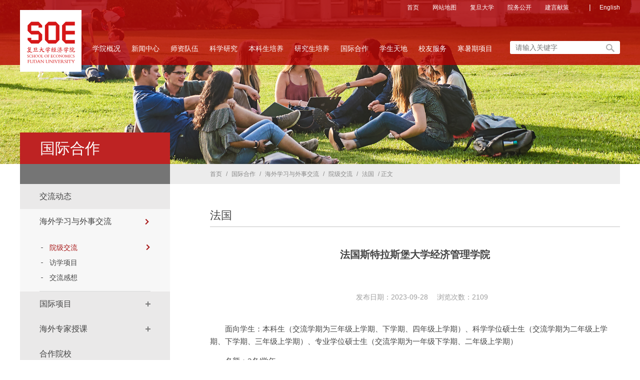

--- FILE ---
content_type: text/html
request_url: https://econ.fudan.edu.cn/info/1455/8673.htm
body_size: 9700
content:
<!DOCTYPE html><html><head>


    
        <meta charset="utf-8">
        <meta name="viewport" content="width=device-width, initial-scale=1.0, maximum-scale=1.0, user-scalable=0,minimal-ui:ios">
        <meta http-equiv="X-UA-Compatible" content="ie=edge">
        <meta http-equiv="X-UA-Compatible" content="IE=edge,chrome=1">
        <title>法国斯特拉斯堡大学经济管理学院-复旦大学经济学院</title><meta name="pageType" content="3">
<meta name="pageTitle" content="法国斯特拉斯堡大学经济管理学院">
<META Name="keywords" Content="复旦大学经济学院,法国,法国斯特拉斯堡大学经济管理学院" />
<META Name="description" Content="面向学生：本科生（交流学期为三年级上学期、下学期、四年级上学期）、科学学位硕士生（交流学期为二年级上学期、下学期、三年级上学期）、专业学位硕士生（交流学期为一年级下学期、二年级上学期）名额：3名/学年..." />

        <link href="../../style/style.css" rel="stylesheet" type="text/css">
        <link rel="stylesheet" type="text/css" href="../../style/xzpublic.css" />
        <link rel="stylesheet" type="text/css" href="../../style/xznr.css" />
        
     
        
    <!--Announced by Visual SiteBuilder 9-->
<script language="javascript" src="../../_sitegray/_sitegray.js"></script>
<!-- CustomerNO:776562626572323074684757505a5742000400014451 -->
<link rel="stylesheet" type="text/css" href="../../gjhz-content.vsb.css" />
<script type="text/javascript" src="/system/resource/js/counter.js"></script>
<script type="text/javascript">_jsq_(1455,'/gjhz-content.jsp',8673,1563666869)</script>
</head>

    <body>

        <!--head-s-->
        <div class="head">
            <div class="con">
                <div class="top clear">
                    <!--logo-s-->
                    <div class="dingg">
                        <script language="javascript" src="/system/resource/js/dynclicks.js"></script><script language="javascript" src="/system/resource/js/openlink.js"></script><UL>
    <LI> <a href="../../index.htm" target="_blank" title="" onclick="_addDynClicks(&#34;wburl&#34;, 1563666869, 59765)">首页</a> </li>

    <LI> <a href="../../wzdt.htm" target="_blank" title="" onclick="_addDynClicks(&#34;wburl&#34;, 1563666869, 59752)">网站地图</a> </li>

    <LI> <a href="http://www.fudan.edu.cn/" target="_blank" title="" onclick="_addDynClicks(&#34;wburl&#34;, 1563666869, 59766)">复旦大学</a> </li>

    <LI> <a href="../../xwzx-ywgk.jsp?urltype=tree.TreeTempUrl&amp;wbtreeid=1233" target="_blank" title="" onclick="_addDynClicks(&#34;wburl&#34;, 1563666869, 57882)">院务公开</a> </li>

    <LI> <a href="../../jyxc.htm" target="_blank" title="" onclick="_addDynClicks(&#34;wburl&#34;, 1563666869, 59767)">建言献策</a> </li>

    
    <li class="nod"><span>|</span> <a href="https://econ.fudan.edu.cn/en/" target="_blank" title="" onclick="_addDynClicks(&#34;wburl&#34;, 1563666869, 59778)">English</a> </li>
                            

</UL>
                    </div>
                    <div class="logo fl">
                        
<a href="../../index.htm" title="复旦大学经济学院（新）"><img src="../../img/logo20230510.png" style="width: 123px;" /></a>
                    </div>
                    <div class="top_right fr">

                        <div class="search fr">
                            


<script language="javascript" src="/system/resource/js/base64.js"></script><script language="javascript" src="/system/resource/js/jquery/jquery-latest.min.js"></script><script language="javascript" src="/system/resource/vue/vue.js"></script><script language="javascript" src="/system/resource/vue/bluebird.min.js"></script><script language="javascript" src="/system/resource/vue/axios.js"></script><script language="javascript" src="/system/resource/vue/polyfill.js"></script><script language="javascript" src="/system/resource/vue/token.js"></script><LINK href="/system/resource/vue/static/element/index.css" type="text/css" rel="stylesheet"><script language="javascript" src="/system/resource/vue/static/element/index.js"></script><script language="javascript" src="/system/resource/vue/static/public.js"></script><style>
    #appu2 .qwss{}
    #appu2 .tj{}
</style>
<div id="divu2"></div>
<script type="text/html" id="htmlu2">
    <div id="appu2">
        <div v-if="!isError">
            <input type="text" class="qwss text" placeholder="请输入关键字" autocomplete=off v-model=query.keyWord @keyup.enter="onSubmit">
            <input class="tj sousuo" name="submit_button" type="image"  src="../../images/index_06.png"  value="" v-on:click="onSubmit()"/>
        </div>
        <div v-if="isError" style="color: #b30216; font-size:18px;text-align: center;padding:20px;">
            应用维护中！
        </div>
    </div>
</script>
<script>
    $("#divu2").html($("#htmlu2").text());
</script>
<script>
    var appOwner = "1563666869";
    var token = gettoken(10);
    var urlPrefix = "/aop_component/";

    jQuery.support.cors = true;
    $.ajaxSetup({
        beforeSend: function (request, settings) {
            request.setRequestHeader("Authorization", token);
            request.setRequestHeader("owner", appOwner);
        }
    });

    new Vue({
        el: "#appu2",
        data: function () {
            return {
                query: {
                    keyWord: "",//搜索关键词
                    owner: appOwner,
                    token: token,
                    urlPrefix: urlPrefix,
                    lang:"i18n_zh_CN"
                },
                isError: false
            }
        },
        mounted: function () {
            var _this = this;
            // _this.init();
        },
        methods: {
            init: function(){
                $.ajax({
                    url: "/aop_component//webber/search/test",
                    type: "get",
                    success: function (response) {
                        if (response.code == "0000") {
                        } else if (response.code == "220") {
                            _this.isError = true;
                            console.log(response);
                        } else if (!response.code) {
                            _this.isError = true;
                            console.log(response);
                        }
                    },
                    error: function (response) {
                        _this.isError = true;
                    }
                });
            },
            onSubmit: function (e) {
                var url = "/aop_views/search/modules/resultpc/soso.html";
                if ("10" == "1" || "10" == "2") {
                    url = "" + url;
                }
                var _this = this;
                var query = _this.query;
                if (url.indexOf("?") > -1) {
                    url = url.split("?")[0];
                }
                if (query.keyWord) {
                    var query = new Base64().encode(JSON.stringify(query));
                    window.open(url + "?query=" + query);
                } else {
                    alert("请填写搜索内容")
                }
            },
        }
    })
</script>
                        </div>
                    </div>
                </div>
            </div>
                    <div class="menu">
                        <ul class="nav clearfix">

    <li id="m1" class="m  ">
        
            <a href="../../xygk1/yzjy.htm" target="_blank">学院概况<p class="i"></p></a>
            <ul class="sub">
            <div class="cor">
            
                <li>
                    <a href="../../xygk1/yzjy.htm">院长寄语</a>
                </li>
            
                <li>
                    <a href="../../xygk1/xyjj1.htm">学院简介</a>
                </li>
            
                <li>
                    <a href="../../xygk1/xrld1.htm">现任领导</a>
                </li>
            
                <li>
                    <a href="../../xygk1/dshr1.htm">大师鸿儒</a>
                </li>
            
                <li>
                    <a href="../../xygk1/lsyg.htm">历史沿革</a>
                </li>
            
                <li>
                    <a href="../../xygk1/xszx.htm">系所中心</a>
                </li>
            
                <li>
                    <a href="../../xygk1/yjjg.htm">研究机构</a>
                </li>
            
                <li>
                    <a href="../../xygk1/xygh.htm">学院工会</a>
                </li>
            
                <li>
                    <a href="../../xygk1/znbm.htm">职能部门</a>
                </li>
            
                <li>
                    <a href="../../xygk1/wyh1.htm">委员会</a>
                </li>
            
                <li>
                    <a href="../../xygk1/xzzx.htm">下载中心</a>
                </li>
               </div>   
            </ul>
    </li>
    <li id="m2" class="m  ">
        
            <a href="../../xwzx.htm" target="_blank">新闻中心<p class="i"></p></a>
            <ul class="sub">
            <div class="cor">
            
                <li>
                    <a href="../../xwzx/tzgg.htm">通知公告</a>
                </li>
            
                <li>
                    <a href="../../xwzx/zhxw.htm">综合新闻</a>
                </li>
            
                <li>
                    <a href="../../xwzx/zjgd.htm">专家观点</a>
                </li>
            
                <li>
                    <a href="../../xwzx/rwzf.htm">人物专访</a>
                </li>
            
                <li>
                    <a href="../../xwzx/xsqy.htm">学术前沿</a>
                </li>
            
                <li>
                    <a href="../../xwzx/djxx.htm">党建信息</a>
                </li>
            
                <li>
                    <a href="../../xwzx/spdt.htm">视频动态</a>
                </li>
            
                <li>
                    <a href="../../xwzx/xc.htm">宣传资料</a>
                </li>
            
                <li>
                    <a href="../../xwzx/yqyjj.htm">疫情与经济</a>
                </li>
               </div>   
            </ul>
    </li>
    <li id="m3" class="m  ">
        
            <a href="../../szdw1/szjs.htm" target="_blank">师资队伍<p class="i"></p></a>
            <ul class="sub">
            <div class="cor">
            
                <li>
                    <a href="../../szdw1/jsml1.htm">教师名录</a>
                </li>
            
                <li>
                    <a href="../../szdw1/gjfwjs2.htm">高级访问教授</a>
                </li>
            
                <li>
                    <a href="../../szdw1/kzjs1.htm">客座教授</a>
                </li>
            
                <li>
                    <a href="../../szdw1/szzp1.htm">师资招聘</a>
                </li>
               </div>   
            </ul>
    </li>
    <li id="m4" class="m  ">
        
            <a href="../../kxyj1.htm" target="_blank">科学研究<p class="i"></p></a>
            <ul class="sub">
            <div class="cor">
            
                <li>
                    <a href="../../kxyj1/kydt1.htm">科研动态</a>
                </li>
            
                <li>
                    <a href="../../kxyj1/tzgg.htm">通知公告</a>
                </li>
            
                <li>
                    <a href="../../kxyj1/jzhyyg/xshy.htm">讲座会议预告</a>
                </li>
            
                <li>
                    <a href="../../kxyj1/xsj/xshy1.htm">学术交流</a>
                </li>
            
                <li>
                    <a href="../../kxyj1/sxk/zjgd.htm">思想库</a>
                </li>
            
                <li>
                    <a href="../../kxyj1/bshldz.htm">博士后流动站</a>
                </li>
            
                <li>
                    <a href="../../kxyj1/xskw2.htm">学术刊物</a>
                </li>
            
                <li>
                    <a href="../../kxyj1/kytj/kyxm.htm">科研统计</a>
                </li>
               </div>   
            </ul>
    </li>
    <li id="m5" class="m  ">
        
            <a href="../../bkspy.htm" target="_blank">本科生培养<p class="i"></p></a>
            <ul class="sub">
            <div class="cor">
            
                <li>
                    <a href="../../bkspy/jxdt1.htm">教学动态</a>
                </li>
            
                <li>
                    <a href="../../bkspy/tzgg1.htm">通知公告</a>
                </li>
            
                <li>
                    <a href="../../bkspy/jxms.htm">教学名师</a>
                </li>
            
                <li>
                    <a href="../../bkspy/jxjx.htm">教学奖项</a>
                </li>
            
                <li>
                    <a href="../../bkspy/zyjs.htm">专业介绍</a>
                </li>
            
                <li>
                    <a href="../../bkspy/bkky1.htm">本科科研</a>
                </li>
            
                <li>
                    <a href="../../bkspy/gzzd.htm">规章制度</a>
                </li>
            
                <li>
                    <a href="../../bkspy/zlxz.htm">资料下载</a>
                </li>
            
                <li>
                    <a href="../../bkspy/gjhz/b2_2bksglngxm.htm">国际合作</a>
                </li>
               </div>   
            </ul>
    </li>
    <li id="m6" class="m six ">
        
            <a href="../../xsxw.htm" target="_blank">研究生培养<p class="i"></p></a>
            <ul class="sub">
            <div class="cor">
            
                <li>
                    <a href="../../xsxw.htm">学术学位</a>
                </li>
            
                <li>
                    <a href="../../zyxw.htm">专业学位</a>
                </li>
            
                <li>
                    <a href="http://www.econ.fudan.edu.cn/ema/">EMA中国经济项目</a>
                </li>
               </div>   
            </ul>
    </li>
    <li id="m7" class="m  qi">
        
            <a href="../../gjhz.htm" target="_blank">国际合作<p class="i"></p></a>
            <ul class="sub">
            <div class="cor">
            
                <li>
                    <a href="../../gjhz/jldt.htm">交流动态</a>
                </li>
            
                <li>
                    <a href="../../gjhz/hwxxywsjl.htm">海外学习与外事交流</a>
                </li>
            
                <li>
                    <a href="../../gjhz/gjxm1.htm">国际项目</a>
                </li>
            
                <li>
                    <a href="../../gjhz/hwzjsk.htm">海外专家授课</a>
                </li>
            
                <li>
                    <a href="../../gjhz/hzyx2.htm">合作院校</a>
                </li>
            
                <li>
                    <a href="../../gjhz/zlxz.htm">资料下载</a>
                </li>
            
                <li>
                    <a href="../../gjhz/lxwm.htm">联系我们</a>
                </li>
               </div>   
            </ul>
    </li>
    <li id="m8" class="m  qi">
        
            <a href="../../xstd1.htm" target="_blank">学生天地<p class="i"></p></a>
            <ul class="sub">
            <div class="cor">
            
                <li>
                    <a href="../../xstd1/tzgg.htm">通知公告</a>
                </li>
            
                <li>
                    <a href="../../xstd1/xwdt.htm">新闻动态</a>
                </li>
            
                <li>
                    <a href="../../xstd1/jcsh1.htm">经彩生活</a>
                </li>
            
                <li>
                    <a href="../../xstd1/jsqn.htm">经世青年</a>
                </li>
            
                <li>
                    <a href="../../xstd1/zyfz1.htm">职业发展</a>
                </li>
            
                <li>
                    <a href="../../xstd1/gzzd.htm">规章制度</a>
                </li>
            
                <li>
                    <a href="../../xstd1/zlxz.htm">资料下载</a>
                </li>
            
                <li>
                    <a href="../../xstd1/gywm2.htm">关于我们</a>
                </li>
               </div>   
            </ul>
    </li>
    <li id="m9" class="m  qi">
        
            <a href="../../xyfw1.htm" target="_blank">校友服务<p class="i"></p></a>
            <ul class="sub">
            <div class="cor">
            
                <li>
                    <a href="../../xyfw1/hdyg.htm">活动预告</a>
                </li>
            
                <li>
                    <a href="../../xyfw1/xyhkx.htm">校友会快讯</a>
                </li>
            
                <li>
                    <a href="../../xyfw1/pphd1/fdsxjjxjlt.htm">品牌活动</a>
                </li>
            
                <li>
                    <a href="../../xyfw1/xydt.htm">校友动态</a>
                </li>
            
                <li>
                    <a href="../../xyfw1/xyzz/qqxyh.htm">校友组织</a>
                </li>
            
                <li>
                    <a href="../../xyfw1/xzk_.htm">《仙舟客》</a>
                </li>
            
                <li>
                    <a href="mailto:econxy@fudan.edu.cn">感恩母校</a>
                </li>
               </div>   
            </ul>
    </li>
    <li id="m10" class="m  ">
        
            <a href="../../hsqxm.htm">寒暑期项目</a>
    </li>

</ul>

                
                    </div>
                
            <!--nav-s-->

        </div>
        <!--head-o-->
        
        <!-- 移动端导航 -->
<div class="m-top">
    <div class="wap wap-menu">
        <img src="../../img/menu.png" class="menu" alt="">
        <img src="../../img/close.png" class="close-menu" alt="">
    </div>
</div>
<div class="wap m-head">
    <div class="m-logo">    


        <a href="../../index.htm" title="" onclick="_addDynClicks(&#34;wbimage&#34;, 1563666869, 67089)"><img alt="" src="../../dfiles/21652/images/public/logo2.jpg"></a>
    

</div>
    <div class="m-nav">
        <div class="m-tlink">
<a href="../../index.htm" title="" onclick="_addDynClicks(&#34;wburl&#34;, 1563666869, 59765)">首页</a>
<a href="../../wzdt.htm" title="" onclick="_addDynClicks(&#34;wburl&#34;, 1563666869, 59752)">网站地图</a>
<a href="http://www.fudan.edu.cn/" title="" onclick="_addDynClicks(&#34;wburl&#34;, 1563666869, 59766)">复旦大学</a>
<a href="../../xwzx-ywgk.jsp?urltype=tree.TreeTempUrl&amp;wbtreeid=1233" title="" onclick="_addDynClicks(&#34;wburl&#34;, 1563666869, 57882)">院务公开</a>
<a href="../../jyxc.htm" title="" onclick="_addDynClicks(&#34;wburl&#34;, 1563666869, 59767)">建言献策</a>
<a href="https://econ.fudan.edu.cn/en/" title="" onclick="_addDynClicks(&#34;wburl&#34;, 1563666869, 59778)">English</a>
</div>
      


<style>
    #appu6 .qwss{}
    #appu6 .tj{}
</style>
<div id="divu6"></div>
<script type="text/html" id="htmlu6">
    <div id="appu6">
        <div v-if="!isError">
            <input type="text" class="qwss" placeholder="请输入内容" autocomplete=off v-model=query.keyWord @keyup.enter="onSubmit">
            <input class="tj" name="submit_button" type="image" src="../../img/fdj2.png" value="" v-on:click="onSubmit()"/>
        </div>
        <div v-if="isError" style="color: #b30216; font-size:18px;text-align: center;padding:20px;">
            应用维护中！
        </div>
    </div>
</script>
<script>
    $("#divu6").html($("#htmlu6").text());
</script>
<script>
    var appOwner = "1563666869";
    var token = gettoken(10);
    var urlPrefix = "/aop_component/";

    jQuery.support.cors = true;
    $.ajaxSetup({
        beforeSend: function (request, settings) {
            request.setRequestHeader("Authorization", token);
            request.setRequestHeader("owner", appOwner);
        }
    });

    new Vue({
        el: "#appu6",
        data: function () {
            return {
                query: {
                    keyWord: "",//搜索关键词
                    owner: appOwner,
                    token: token,
                    urlPrefix: urlPrefix,
                    lang:"i18n_zh_CN"
                },
                isError: false
            }
        },
        mounted: function () {
            var _this = this;
            // _this.init();
        },
        methods: {
            init: function(){
                $.ajax({
                    url: "/aop_component//webber/search/test",
                    type: "get",
                    success: function (response) {
                        if (response.code == "0000") {
                        } else if (response.code == "220") {
                            _this.isError = true;
                            console.log(response);
                        } else if (!response.code) {
                            _this.isError = true;
                            console.log(response);
                        }
                    },
                    error: function (response) {
                        _this.isError = true;
                    }
                });
            },
            onSubmit: function (e) {
                var url = "/aop_views/search/modules/resultmobile/soso.html";
                if ("10" == "1" || "10" == "2") {
                    url = "" + url;
                }
                var _this = this;
                var query = _this.query;
                if (url.indexOf("?") > -1) {
                    url = url.split("?")[0];
                }
                if (query.keyWord) {
                    var query = new Base64().encode(JSON.stringify(query));
                    window.open(url + "?query=" + query);
                } else {
                    alert("请填写搜索内容")
                }
            },
        }
    })
</script>
        <ul class=""><li><a href="../../xygk1/yzjy.htm" target="_blank" title="学院概况">学院概况</a><span></span>
 <ul>
<li><a href="../../xygk1/yzjy.htm" title="院长寄语">院长寄语</a></li>
<li><a href="../../xygk1/xyjj1.htm" title="学院简介">学院简介</a></li>
<li><a href="../../xygk1/xrld1.htm" title="现任领导">现任领导</a></li>
<li><a href="../../xygk1/dshr1.htm" title="大师鸿儒">大师鸿儒</a></li>
<li><a href="../../xygk1/lsyg.htm" title="历史沿革">历史沿革</a></li>
<li><a href="../../xygk1/xszx.htm" title="系所中心">系所中心</a></li>
<li><a href="../../xygk1/yjjg.htm" title="研究机构">研究机构</a></li>
<li><a href="../../xygk1/xygh.htm" title="学院工会">学院工会</a></li>
<li><a href="../../xygk1/znbm.htm" title="职能部门">职能部门</a></li>
<li><a href="../../xygk1/wyh1.htm" title="委员会">委员会</a></li>
<li><a href="../../xygk1/xzzx.htm" title="下载中心">下载中心</a></li>
</ul>
 </li>
<li><a href="../../xwzx.htm" target="_blank" title="新闻中心">新闻中心</a><span></span>
 <ul>
<li><a href="../../xwzx/tzgg.htm" title="通知公告">通知公告</a></li>
<li><a href="../../xwzx/zhxw.htm" title="综合新闻">综合新闻</a></li>
<li><a href="../../xwzx/zjgd.htm" title="专家观点">专家观点</a></li>
<li><a href="../../xwzx/rwzf.htm" title="人物专访">人物专访</a></li>
<li><a href="../../xwzx/xsqy.htm" title="学术前沿">学术前沿</a></li>
<li><a href="../../xwzx/djxx.htm" title="党建信息">党建信息</a></li>
<li><a href="../../xwzx/spdt.htm" title="视频动态">视频动态</a></li>
<li><a href="../../xwzx/xc.htm" title="宣传资料">宣传资料</a></li>
<li><a href="../../xwzx/yqyjj.htm" title="疫情与经济">疫情与经济</a></li>
</ul>
 </li>
<li><a href="../../szdw1/szjs.htm" target="_blank" title="师资队伍">师资队伍</a><span></span>
 <ul>
<li><a href="../../szdw1/jsml1.htm" title="教师名录">教师名录</a></li>
<li><a href="../../szdw1/gjfwjs2.htm" title="高级访问教授">高级访问教授</a></li>
<li><a href="../../szdw1/kzjs1.htm" title="客座教授">客座教授</a></li>
<li><a href="../../szdw1/szzp1.htm" title="师资招聘">师资招聘</a></li>
</ul>
 </li>
<li><a href="../../kxyj1.htm" target="_blank" title="科学研究">科学研究</a><span></span>
 <ul>
<li><a href="../../kxyj1/kydt1.htm" title="科研动态">科研动态</a></li>
<li><a href="../../kxyj1/tzgg.htm" title="通知公告">通知公告</a></li>
<li><a href="../../kxyj1/jzhyyg/xshy.htm" title="讲座会议预告">讲座会议预告</a></li>
<li><a href="../../kxyj1/xsj/xshy1.htm" title="学术交流">学术交流</a></li>
<li><a href="../../kxyj1/sxk/zjgd.htm" title="思想库">思想库</a></li>
<li><a href="../../kxyj1/bshldz.htm" title="博士后流动站">博士后流动站</a></li>
<li><a href="../../kxyj1/xskw2.htm" title="学术刊物">学术刊物</a></li>
<li><a href="../../kxyj1/kytj/kyxm.htm" title="科研统计">科研统计</a></li>
</ul>
 </li>
<li><a href="../../bkspy.htm" target="_blank" title="本科生培养">本科生培养</a><span></span>
 <ul>
<li><a href="../../bkspy/jxdt1.htm" title="教学动态">教学动态</a></li>
<li><a href="../../bkspy/tzgg1.htm" title="通知公告">通知公告</a></li>
<li><a href="../../bkspy/jxms.htm" title="教学名师">教学名师</a></li>
<li><a href="../../bkspy/jxjx.htm" title="教学奖项">教学奖项</a></li>
<li><a href="../../bkspy/zyjs.htm" title="专业介绍">专业介绍</a></li>
<li><a href="../../bkspy/bkky1.htm" title="本科科研">本科科研</a></li>
<li><a href="../../bkspy/gzzd.htm" title="规章制度">规章制度</a></li>
<li><a href="../../bkspy/zlxz.htm" title="资料下载">资料下载</a></li>
<li><a href="../../bkspy/gjhz/b2_2bksglngxm.htm" title="国际合作">国际合作</a></li>
</ul>
 </li>
<li><a href="../../xsxw.htm" target="_blank" title="研究生培养">研究生培养</a><span></span>
 <ul>
<li><a href="../../xsxw.htm" title="学术学位">学术学位</a></li>
<li><a href="../../zyxw.htm" title="专业学位">专业学位</a></li>
<li><a href="http://www.econ.fudan.edu.cn/ema/" title="EMA中国经济项目">EMA中国经济项目</a></li>
</ul>
 </li>
<li><a href="../../gjhz.htm" target="_blank" title="国际合作">国际合作</a><span></span>
 <ul>
<li><a href="../../gjhz/jldt.htm" title="交流动态">交流动态</a></li>
<li><a href="../../gjhz/hwxxywsjl.htm" title="海外学习与外事交流">海外学习与外事交流</a></li>
<li><a href="../../gjhz/gjxm1.htm" title="国际项目">国际项目</a></li>
<li><a href="../../gjhz/hwzjsk.htm" title="海外专家授课">海外专家授课</a></li>
<li><a href="../../gjhz/hzyx2.htm" title="合作院校">合作院校</a></li>
<li><a href="../../gjhz/zlxz.htm" title="资料下载">资料下载</a></li>
<li><a href="../../gjhz/lxwm.htm" title="联系我们">联系我们</a></li>
</ul>
 </li>
<li><a href="../../xstd1.htm" target="_blank" title="学生天地">学生天地</a><span></span>
 <ul>
<li><a href="../../xstd1/tzgg.htm" title="通知公告">通知公告</a></li>
<li><a href="../../xstd1/xwdt.htm" title="新闻动态">新闻动态</a></li>
<li><a href="../../xstd1/jcsh1.htm" title="经彩生活">经彩生活</a></li>
<li><a href="../../xstd1/jsqn.htm" title="经世青年">经世青年</a></li>
<li><a href="../../xstd1/zyfz1.htm" title="职业发展">职业发展</a></li>
<li><a href="../../xstd1/gzzd.htm" title="规章制度">规章制度</a></li>
<li><a href="../../xstd1/zlxz.htm" title="资料下载">资料下载</a></li>
<li><a href="../../xstd1/gywm2.htm" title="关于我们">关于我们</a></li>
</ul>
 </li>
<li><a href="../../xyfw1.htm" target="_blank" title="校友服务">校友服务</a><span></span>
 <ul>
<li><a href="../../xyfw1/hdyg.htm" title="活动预告">活动预告</a></li>
<li><a href="../../xyfw1/xyhkx.htm" title="校友会快讯">校友会快讯</a></li>
<li><a href="../../xyfw1/pphd1/fdsxjjxjlt.htm" title="品牌活动">品牌活动</a></li>
<li><a href="../../xyfw1/xydt.htm" title="校友动态">校友动态</a></li>
<li><a href="../../xyfw1/xyzz/qqxyh.htm" title="校友组织">校友组织</a></li>
<li><a href="../../xyfw1/xzk_.htm" title="《仙舟客》">《仙舟客》</a></li>
<li><a href="mailto:econxy@fudan.edu.cn" title="感恩母校">感恩母校</a></li>
</ul>
 </li>
<li><a href="../../hsqxm.htm" title="寒暑期项目">寒暑期项目</a>
 </li>
</ul>
    </div>
</div>
        

        <!--focusBox-s-->
        <div class="focusBox list_pic">
                <ul class="pic">
                <li>
                    <a href="" onclick="_addDynClicks(&#34;wbimage&#34;, 1563666869, 52429)" title=""><img src="../../images/yanjiusheng.png" /></a>
                </li>
            </ul>           
        </div> 
        
        <!-- 中间部分 -->
        <div class="cont_bg clearfix con">
            <!--list-left-s-->
            <div class="list-left fl">
                <!--list-nav-s-->
                <div class="list-nav">
                    <div class="lanmu-name">
                        
国际合作
                    </div>
                    <div class="jia"></div>
                    <ul id="accordion" class="accordion">
    <li>
    
      <div class="linke">
            <a href="../../gjhz/jldt.htm">交流动态</a> <i></i></div>
       

    </li>
    <li class="open">
    
      <div class="linke">
            <a class="jia" href="../../gjhz/hwxxywsjl.htm">海外学习与外事交流</a> <i></i></div>
       
        <ul class="submenu" style="display: block;">
            <li class="open">
                <a href="../../gjhz/hwxxywsjl/yjjl.htm" title="院级交流">院级交流 <b></b></a>       
            </li>
           
            <li>
                <a href="../../gjhz/hwxxywsjl/fxxm.htm" title="访学项目">访学项目 <b></b></a>       
            </li>
           
            <li>
                <a href="../../gjhz/hwxxywsjl/jlgx1.htm" title="交流感想">交流感想 <b></b></a>       
            </li>
           
        </ul>

    </li>
    <li>
    
      <div class="linke">
            <a class="jia" href="../../gjhz/gjxm1.htm">国际项目</a> <i></i></div>
       
        <ul class="submenu">
            <li>
                <a href="../../gjhz/gjxm1/bkxwxm.htm" title="本科学位项目">本科学位项目 <b></b></a>       
            </li>
           
            <li>
                <a href="../../gjhz/gjxm1/ssxwxm.htm" title="硕士学位项目">硕士学位项目 <b></b></a>       
            </li>
           
            <li>
                <a href="../../gjhz/gjxm1/DBAxm.htm" title="DBA项目">DBA项目 <b></b></a>       
            </li>
           
            <li>
                <a href="../../gjhz/gjxm1/fxlxm.htm" title="非学历项目">非学历项目 <b></b></a>       
            </li>
           
        </ul>

    </li>
    <li>
    
      <div class="linke">
            <a class="jia" href="../../gjhz/hwzjsk.htm">海外专家授课</a> <i></i></div>
       
        <ul class="submenu">
            <li>
                <a href="../../gjhz/hwzjsk/jxmjjxjz1.htm" title="蒋学模经济学讲座">蒋学模经济学讲座 <b></b></a>       
            </li>
           
            <li>
                <a href="../../gjhz/hwzjsk/hwyxxzskxm.htm" title="海外优秀学者授课项目">海外优秀学者授课项目 <b></b></a>       
            </li>
           
        </ul>

    </li>
    <li>
    
      <div class="linke">
            <a href="../../gjhz/hzyx2.htm">合作院校</a> <i></i></div>
       

    </li>
    <li>
    
      <div class="linke">
            <a href="../../gjhz/zlxz.htm">资料下载</a> <i></i></div>
       

    </li>
    <li>
    
      <div class="linke">
            <a href="../../gjhz/lxwm.htm">联系我们</a> <i></i></div>
       

    </li>
</ul>

                </div>
                
                
               

<div class="gj">
                    <div class="title">
                        <h3>友情链接</h3>
                    </div>
                    <UL>
    <LI class="ic1"><a href="http://iso.fudan.edu.cn/" target="_blank" title="" onclick="_addDynClicks(&#34;wburl&#34;, 1563666869, 59781)">复旦大学•留学生工作处</a></li>
    <LI class="ic2"><a href="http://www.fao.fudan.edu.cn/main.htm" target="_blank" title="" onclick="_addDynClicks(&#34;wburl&#34;, 1563666869, 59782)">复旦大学•外事处</a></li>
    <LI class="ic3"><a href="http://www.jwc.fudan.edu.cn/" target="_blank" title="" onclick="_addDynClicks(&#34;wburl&#34;, 1563666869, 59783)">复旦大学•教务处</a></li>
    <LI class="ic4"><a href="http://www.gs.fudan.edu.cn/" target="_blank" title="" onclick="_addDynClicks(&#34;wburl&#34;, 1563666869, 59784)">复旦大学•研究生院</a></li>
</UL>
                </div>                                     </div>
            <!--list-left-o-->
        <div class="list-dang clearfix">
            
            <span class="location">
                        <a href="../../index.htm">首页</a>
                /
                <a href="../../gjhz.htm">国际合作</a>
                /
                <a href="../../gjhz/hwxxywsjl.htm">海外学习与外事交流</a>
                /
                <a href="../../gjhz/hwxxywsjl/yjjl.htm">院级交流</a>
                /
                <a href="../../gjhz/hwxxywsjl/yjjl/fg.htm">法国</a>
                /
                正文
 </span>
        </div>
            <!--list-right-s-->
            <div class="list-right fr box-2">
                <div class="list-title clearfix">
                    
<a href="#"> 法国</a>
                </div>
               

<script language="javascript" src="../../_dwr/interface/NewsvoteDWR.js"></script><script language="javascript" src="../../_dwr/engine.js"></script><script language="javascript" src="/system/resource/js/news/newscontent.js"></script><link rel="stylesheet" Content-type="text/css" href="/system/resource/style/component/news/content/format2.css"><script language="javascript" src="/system/resource/js/ajax.js"></script><form name="_newscontent_fromname">
<div class="page-con">
    <h1 class="page-tit">法国斯特拉斯堡大学经济管理学院</h1>
    <h1 class="page-tit"></h1>
    <div class="page-date">
        　　发布日期：2023-09-28　 浏览次数：<script>_showDynClicks("wbnews", 1563666869, 8673)</script>
    </div>
    
    <div class="zhengwen">
   
    <div id="vsb_content_2"> <div class="v_news_content">
<p class="vsbcontent_start">面向学生：本科生（交流学期为三年级上学期、下学期、四年级上学期）、科学学位硕士生（交流学期为二年级上学期、下学期、三年级上学期）、专业学位硕士生（交流学期为一年级下学期、二年级上学期）</p><div><p>名额：3名/学年</p></div><div><p>出访学期：春季/秋季</p></div><div><p>提供资助：免学费</p><p>网址：<a href="https://www.em-strasbourg.com/exchange-programmes" _src="https://www.em-strasbourg.com/exchange-programmes">https://www.em-strasbourg.com/exchange-programmes</a></p><p><a href="https://seafile.unistra.fr/d/b3a356eff16045e5b579/" moz-do-not-send="true" style="text-indent: 0px; white-space: normal; font-family: Helvetica, Helvetica, 微软雅黑, 宋体; text-align: justify;"><span style="font-size: 12pt; font-family: &quot;Unistra A&quot;;">https://seafile.unistra.fr/d/b3a356eff16045e5b579/</span></a></p><p>&nbsp;</p></div><div><div><p>Profile of the university:</p></div><div><p>http://www.unistra.fr/index.php?id=english</p><p>Founded on 1 January 2009, the University of Strasbourg was created by the merger of the three former universities: Louis Pasteur, Marc Bloch, and Robert Schuman. European by nature and international by design, the University&amp;#39;s fundamental training and research goals include forging partnerships with universities on a European and international scale. The University&amp;#39;s strengths and assets stem from its active involvement in virtually every discipline comprising the current body of knowledge.</p></div><div><p><span style="text-indent: 28px; text-wrap-mode: wrap;">The city is the seat of the Council of Europe, the European Court of Human Rights and the European Parliament. It hosts the headquarters of many other European organizations including Eurocorps, the European Pharmacopoeia, Arte (Franco-German cultural TV channel) as well as 30 consulates and 46 embassies.</span></p><p><span style="text-indent: 28px; text-wrap-mode: wrap;">Profile of the Faculty of Economics and Management:</span></p><p><span style="text-indent: 28px; text-wrap-mode: wrap;"><a href="http://www.en.unistra.fr/index.php?id=21916" _src="http://www.en.unistra.fr/index.php?id=21916">http://www.en.unistra.fr/index.php?id=21916</a> </span></p><p>The Faculty of Economics and Management is one of the largest French academic institutions for teaching and research in that field. It provides high-quality education in the following areas of study: economic analysis, innovation economy, econometrics, management of companies, production, management, logistics, quality, international management, finance, history of economic thought…</p></div></div><div><p>Courses:</p></div><div><p>http://www.unistra.fr/fileadmin/upload/unistra/international/catalogue_de_cours/Catalogue_de_cours_version_du_04.02.2015.pdf</p></div><div><p>Incoming exchange students:</p></div><div><p><a href="http://www.en.unistra.fr/index.php?id=21346" _src="http://www.en.unistra.fr/index.php?id=21346">http://www.en.unistra.fr/index.php?id=21346</a></p></div><p>Please upload as well your latest fact sheet in the following dropbox: &nbsp;https://seafile.unistra.fr/u/d/125340c1fda54167bf6d/&nbsp;</p><p>&nbsp;Factsheet:&nbsp;&nbsp;<span id="2A059" retain="true"><img src="/system/resource/images/fileTypeImages/icon_pdf.gif" data_ue_src="/system/resource/images/fileTypeImages/icon_pdf.gif" border="0" vsbhref="vurl" vurl="/system/resource/images/fileTypeImages/icon_pdf.gif" vheight="" vwidth="" orisrc="/system/resource/images/fileTypeImages/icon_pdf.gif"><a href="/system/_content/download.jsp?urltype=news.DownloadAttachUrl&owner=1563666869&wbfileid=E5238AA1E6D1D4F235CD76A0C45A820C">Factsheet_Unistra_2026-27.pdf</a></span> </p>
</div></div><div id="div_vote_id"></div>
    </div>
    
    <p>
        <UL style="list-style-type:none;margin-bottom: 20px;"> 
            <li style="lin-height:25px;">附件【<a href="/system/_content/download.jsp?urltype=news.DownloadAttachUrl&owner=1563666869&wbfileid=E5238AA1E6D1D4F235CD76A0C45A820C" target="_blank">Factsheet_Unistra_2026-27.pdf</a>】</li>
        </UL>
    </p>
    
    <div class="other-title">
        
        <p><a href="8675.htm">下一篇<span>：法国里昂商学院</span></a></p>
    </div>
    
    
    

</div>
</form>

            </div>
            <!--list-right-o-->
        </div>













<!-- 底部栏目 -->
        <div class="dilan">
            <div class="con" style="position: relative;">
                <ul class="clear">
     <li class="first">
        <div class="lan_t">
            学院概况
        </div>
        <a href="../../xygk1/yzjy.htm">院长寄语</a> 
        <a href="../../xygk1/xyjj1.htm">学院简介</a> 
        <a href="../../xygk1/xrld1.htm">现任领导</a> 
        <a href="../../xygk1/dshr1.htm">大师鸿儒</a> 
        <a href="../../xygk1/lsyg.htm">历史沿革</a> 
        <a href="../../xygk1/xszx.htm">系所中心</a> 
        <a href="../../xygk1/yjjg.htm">研究机构</a> 
        <a href="../../xygk1/xygh.htm">学院工会</a> 
        <a href="../../xygk1/znbm.htm">职能部门</a> 
        <a href="../../xygk1/wyh1.htm">委员会</a> 
        <a href="../../xygk1/xzzx.htm">下载中心</a> 
    </li>
    <li class="first">
        <div class="lan_t">
            新闻中心
        </div>
        <a href="../../xwzx/tzgg.htm">通知公告</a> 
        <a href="../../xwzx/zhxw.htm">综合新闻</a> 
        <a href="../../xwzx/zjgd.htm">专家观点</a> 
        <a href="../../xwzx/rwzf.htm">人物专访</a> 
        <a href="../../xwzx/xsqy.htm">学术前沿</a> 
        <a href="../../xwzx/djxx.htm">党建信息</a> 
        <a href="../../xwzx/spdt.htm">视频动态</a> 
        <a href="../../xwzx/xc.htm">宣传资料</a> 
        <a href="../../xwzx/yqyjj.htm">疫情与经济</a> 
    </li>
    <li class="first">
        <div class="lan_t">
            师资队伍
        </div>
        <a href="../../szdw1/jsml1.htm">教师名录</a> 
        <a href="../../szdw1/gjfwjs2.htm">高级访问教授</a> 
        <a href="../../szdw1/kzjs1.htm">客座教授</a> 
        <a href="../../szdw1/szzp1.htm">师资招聘</a> 
    </li>
    <li class="first">
        <div class="lan_t">
            科学研究
        </div>
        <a href="../../kxyj1/kydt1.htm">科研动态</a> 
        <a href="../../kxyj1/tzgg.htm">通知公告</a> 
        <a href="../../kxyj1/jzhyyg/xshy.htm">讲座会议预告</a> 
        <a href="../../kxyj1/xsj/xshy1.htm">学术交流</a> 
        <a href="../../kxyj1/sxk/zjgd.htm">思想库</a> 
        <a href="../../kxyj1/bshldz.htm">博士后流动站</a> 
        <a href="../../kxyj1/xskw2.htm">学术刊物</a> 
        <a href="../../kxyj1/kytj/kyxm.htm">科研统计</a> 
    </li>
    <li class="first">
        <div class="lan_t">
            本科生培养
        </div>
        <a href="../../bkspy/jxdt1.htm">教学动态</a> 
        <a href="../../bkspy/tzgg1.htm">通知公告</a> 
        <a href="../../bkspy/jxms.htm">教学名师</a> 
        <a href="../../bkspy/jxjx.htm">教学奖项</a> 
        <a href="../../bkspy/zyjs.htm">专业介绍</a> 
        <a href="../../bkspy/bkky1.htm">本科科研</a> 
        <a href="../../bkspy/gzzd.htm">规章制度</a> 
        <a href="../../bkspy/zlxz.htm">资料下载</a> 
        <a href="../../bkspy/gjhz/b2_2bksglngxm.htm">国际合作</a> 
    </li>
    <li class="first">
        <div class="lan_t">
            研究生培养
        </div>
        <a href="../../xsxw.htm">学术学位</a> 
        <a href="../../zyxw.htm">专业学位</a> 
        <a href="http://www.econ.fudan.edu.cn/ema/">EMA中国经济项目</a> 
    </li>
    <li class="first">
        <div class="lan_t">
            国际合作
        </div>
        <a href="../../gjhz/jldt.htm">交流动态</a> 
        <a href="../../gjhz/hwxxywsjl.htm">海外学习与外事交流</a> 
        <a href="../../gjhz/gjxm1.htm">国际项目</a> 
        <a href="../../gjhz/hwzjsk.htm">海外专家授课</a> 
        <a href="../../gjhz/hzyx2.htm">合作院校</a> 
        <a href="../../gjhz/zlxz.htm">资料下载</a> 
        <a href="../../gjhz/lxwm.htm">联系我们</a> 
    </li>
    <li class="first">
        <div class="lan_t">
            学生天地
        </div>
        <a href="../../xstd1/tzgg.htm">通知公告</a> 
        <a href="../../xstd1/xwdt.htm">新闻动态</a> 
        <a href="../../xstd1/jcsh1.htm">经彩生活</a> 
        <a href="../../xstd1/jsqn.htm">经世青年</a> 
        <a href="../../xstd1/zyfz1.htm">职业发展</a> 
        <a href="../../xstd1/gzzd.htm">规章制度</a> 
        <a href="../../xstd1/zlxz.htm">资料下载</a> 
        <a href="../../xstd1/gywm2.htm">关于我们</a> 
    </li>
    <li class="first">
        <div class="lan_t">
            校友服务
        </div>
        <a href="../../xyfw1/hdyg.htm">活动预告</a> 
        <a href="../../xyfw1/xyhkx.htm">校友会快讯</a> 
        <a href="../../xyfw1/pphd1/fdsxjjxjlt.htm">品牌活动</a> 
        <a href="../../xyfw1/xydt.htm">校友动态</a> 
        <a href="../../xyfw1/xyzz/qqxyh.htm">校友组织</a> 
        <a href="../../xyfw1/xzk_.htm">《仙舟客》</a> 
        <a href="mailto:econxy@fudan.edu.cn">感恩母校</a> 
    </li>
    <li class="first">
        <div class="lan_t">
            寒暑期项目
        </div>
    </li>
</ul>

                
                <a id="goPageTop" href="#"><img src="../../images/indexji_03.png">返回顶部</a>
               
        
            </div>
        </div>
<!-- 底部 -->
        <div class="footer">
            <div class="con">
                <div class="foot_l fl">
                        <img onclick="_addDynClicks(&#34;wbimage&#34;, 1563666869, 52416)" src="../../dfiles/21652/images/ercode.jpg" style="display:none;">

                    <a href="../../xygk1/yjjg.htm" target="_blank" title="" onclick="_addDynClicks(&#34;wburl&#34;, 1563666869, 59768)">研究机构<span>|</span></a>
<a href="../../kxyj1/sxk/zjgd.htm" target="_blank" title="" onclick="_addDynClicks(&#34;wburl&#34;, 1563666869, 59769)">思想库<span>|</span></a>
<a href="../../kxyj1/bshldz.htm" target="_blank" title="" onclick="_addDynClicks(&#34;wburl&#34;, 1563666869, 59753)">博士后流动站<span>|</span></a>
<a href="../../kxyj1/xskw2.htm" target="_blank" title="" onclick="_addDynClicks(&#34;wburl&#34;, 1563666869, 59756)">《世界经济文汇》</a>

                    <!-- 版权内容请在本组件"内容配置-版权"处填写 -->
<p>Copyright © 2007-2024 | &nbsp; &nbsp;<a href="https://beian.miit.gov.cn/#/Integrated/index" target="_blank" style="color: #8A8A8A;">沪备06012652号</a></p><p>上海市杨浦区国权路600号 &nbsp; &nbsp;邮编：200433</p><p>电话：021-65643135</p><p>电子信箱：admin_econ@fudan.edu.cn</p>
                </div>
                <div class="foot_s fl">    <table align="center" width="120">
            <tr>
                <td style="padding:10px 12px;">
                    <div class="ewmicon" style="padding-top:15px;">
                       <div class="icondiv1" style="background:url(../../images/weixinicon.png) top left no-repeat;width:43px;height:43px;"> </div>

                     <img class="ewm" src="../../images/weixinewm.jpg" border="0" width="120">
                    </div> 
                </td>
                <td style="padding:10px 12px;">
                    <div class="ewmicon" style="padding-top:15px;">
                       <div class="icondiv2" style="background:url(../../images/weiboicon.png) top left no-repeat;width:43px;height:43px;"> </div>

                     <img class="ewm" src="../../images/weiboewm.jpg" border="0" width="120">
                    </div> 
                </td>
                <td style="padding:10px 12px;">
                    <div class="ewmicon" style="padding-top:15px;">
                       <div class="icondiv3" style="background:url(../../images/douyinicon.png) top left no-repeat;width:43px;height:43px;"> </div>

                     <img class="ewm" src="../../images/b75f9b13d5a3e62e2c3141c4f2322efd.jpg" border="0" width="120">
                    </div> 
                </td>
                <td style="padding:10px 12px;">
                    <div class="ewmicon" style="padding-top:15px;">
                       <div class="icondiv4" style="background:url(../../images/biliicon.png) top left no-repeat;width:43px;height:43px;"> </div>

                     <img class="ewm" src="../../images/6a255b53348f11b2cdb4c18941172b6e.jpg" border="0" width="120">
                    </div> 
                </td>
        </tr>
</table>

<style>
.ewmicon{position:relative;}
.ewm{display:none;position:absolute;bottom:53px;left:-40px;}
.ewmicon:hover .ewm{display:block;}
.ewmicon .icondiv1:hover{background:url(../../images/weixinhover.png) no-repeat top left !important;}
.ewmicon .icondiv2:hover{background:url(../../images/weibohover.png) no-repeat top left !important;}
.ewmicon .icondiv3:hover{background:url(../../images/douyinhover.png) no-repeat top left !important;}
.ewmicon .icondiv4:hover{background:url(../../images/bilihover.png) no-repeat top left !important;}

.foot_l {
    width: 500px;}
.foot_s{margin-left:50px;margin-top:10px;}

</style></div>
                <div class="foot_r fr">
                        <img src="../../images/19/07/22/1x0xhaop64/indexbe_17.png" style="float: left; margin-left: 19px;">  
<img src="../../images/19/07/22/1x0xhaop64/indexbe_19.png" style="float: left; margin-left: 19px;">  
<img src="../../images/19/07/22/1x0xhaop64/indexbe_21.png" style="float: left; margin-left: 19px;">  


                </div>
            </div>
        </div>
    
         <script type="text/javascript" src="../../js/jquery.js"></script>
         <script type="text/javascript" src="../../js/jquery-migrate.min.js"></script>
         <script type="text/javascript" src="../../js/shengji.js"></script> 
        <script type="text/javascript" src="../../js/leftnav.js"></script>
        <script type="text/javascript" src="../../js/jquery.SuperSlide.js"></script>
        <script type="text/javascript">
                   /* 回到顶部 */
                   $(function() {

                    /* 给图片元素绑定 回到顶部的事件 */
                    $(function() {
                     $("#goPageTop").on("click", function() {
                      $('body,html').animate({
                       scrollTop: 0
                      }, 1000);
                      return false;
                     });
                    });
                   });
                </script>
                
                
    <script type="text/javascript">
        jQuery(".nav").slide({ 
                type:"menu", //效果类型
                titCell:".m", // 鼠标触发对象
                targetCell:".sub", // 效果对象，必须被titCell包含
                delayTime:300, // 效果时间
                triggerTime:0, //鼠标延迟触发时间
                returnDefault:true  //返回默认状态
            });
    </script>     
    <script type="text/javascript">
            $(document).ready(function() {

                $('li.mainlevel').mousemove(function() {
                    $(this).find('ul').slideDown(100); //you can give it a speed
                });
                $('li.mainlevel').mouseleave(function() {
                    $(this).find('ul').slideUp("fast");
                });

            });
     </script>
     
                 <script type="text/javascript">
                    jQuery(".hasMoreTab").slide({
                        mainCell: ".conWrap",
                        targetCell: ".more a",
                         delayTime:10,
                        effect: "fold",
                        trigger:"click"
                    });
                </script>  
    
     <script type="text/javascript" src="../../js/xzjs.js"></script>


</body></html>



















--- FILE ---
content_type: text/html;charset=UTF-8
request_url: https://econ.fudan.edu.cn/system/resource/code/news/click/dynclicks.jsp?clickid=8673&owner=1563666869&clicktype=wbnews
body_size: -722
content:
2109